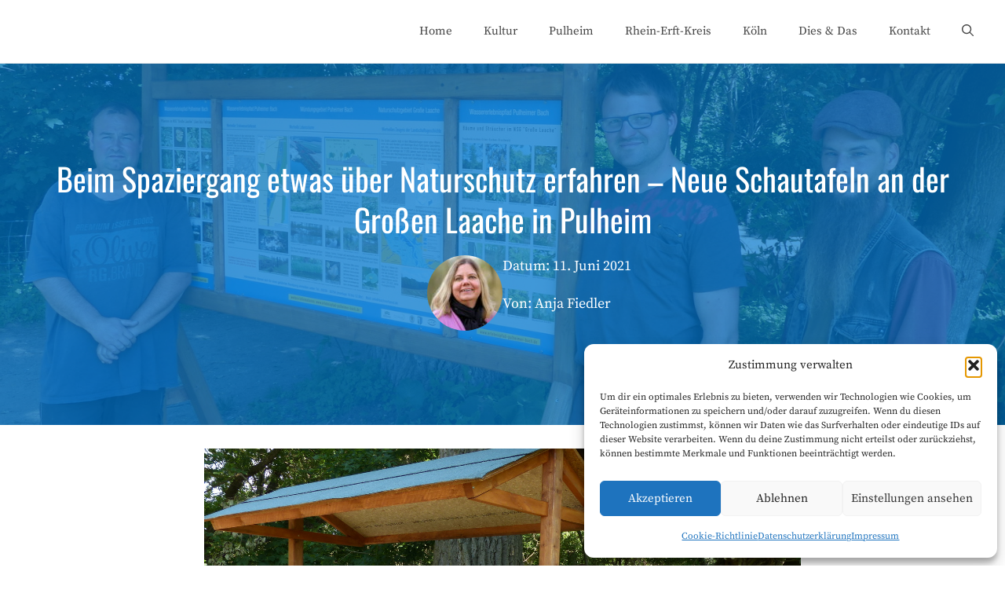

--- FILE ---
content_type: text/css
request_url: https://pulheimreport.de/wp-content/cache/wpfc-minified/1zwbw6pb/212a4.css
body_size: 171
content:
@font-face {
font-family: 'Source Serif Pro';
font-style: normal;
font-weight: 400;
src: url(//pulheimreport.de/wp-content/themes/pressetexte/fonts/source-serif-pro-v15-latin-regular.eot); src: local(''),
url(//pulheimreport.de/wp-content/themes/pressetexte/fonts/source-serif-pro-v15-latin-regular.eot?#iefix) format('embedded-opentype'), url(//pulheimreport.de/wp-content/themes/pressetexte/fonts/source-serif-pro-v15-latin-regular.woff2) format('woff2'), url(//pulheimreport.de/wp-content/themes/pressetexte/fonts/source-serif-pro-v15-latin-regular.woff) format('woff'), url(//pulheimreport.de/wp-content/themes/pressetexte/fonts/source-serif-pro-v15-latin-regular.ttf) format('truetype'), url(//pulheimreport.de/wp-content/themes/pressetexte/fonts/source-serif-pro-v15-latin-regular.svg#SourceSerifPro) format('svg'); } @font-face {
font-family: 'Oswald';
font-style: normal;
font-weight: 400;
src: url(//pulheimreport.de/wp-content/themes/pressetexte/fonts/oswald-v49-latin-regular.eot); src: local(''),
url(//pulheimreport.de/wp-content/themes/pressetexte/fonts/oswald-v49-latin-regular.eot?#iefix) format('embedded-opentype'), url(//pulheimreport.de/wp-content/themes/pressetexte/fonts/oswald-v49-latin-regular.woff2) format('woff2'), url(//pulheimreport.de/wp-content/themes/pressetexte/fonts/oswald-v49-latin-regular.woff) format('woff'), url(//pulheimreport.de/wp-content/themes/pressetexte/fonts/oswald-v49-latin-regular.ttf) format('truetype'), url(//pulheimreport.de/wp-content/themes/pressetexte/fonts/oswald-v49-latin-regular.svg#Oswald) format('svg'); }